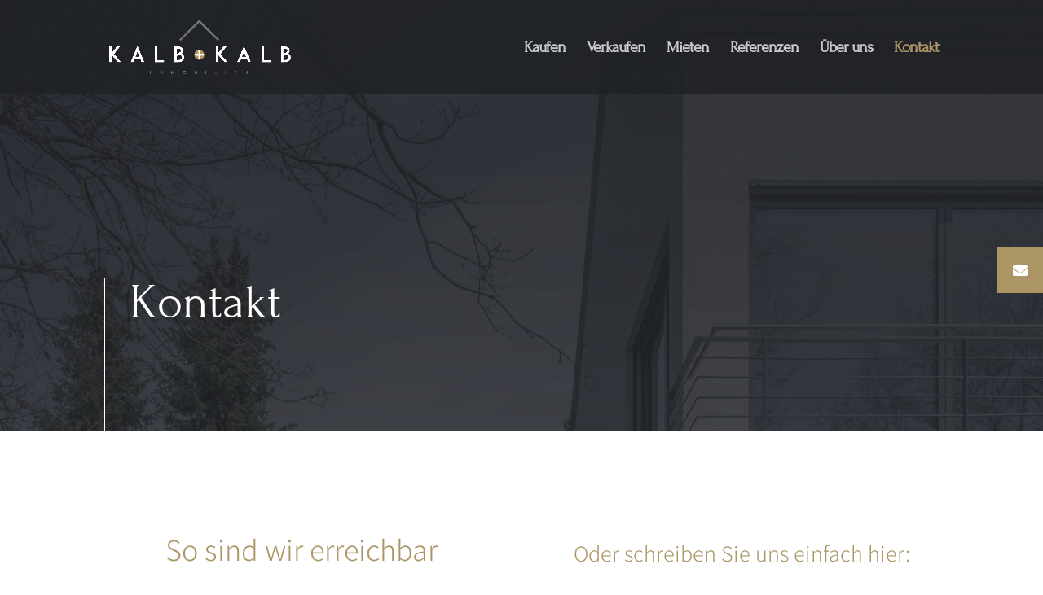

--- FILE ---
content_type: text/css
request_url: https://kalbundkalbimmobilien.de/wp-content/et-cache/468/et-core-unified-deferred-468.min.css?ver=1768596143
body_size: 602
content:
.et_pb_section_2.et_pb_section,.et_pb_section_4.et_pb_section{padding-top:0px;padding-bottom:0px}.et_pb_text_5 h2{font-family:'Assistant',Helvetica,Arial,Lucida,sans-serif;font-weight:300;font-size:38px;color:#ab9564!important}.et_pb_section_3.et_pb_section{padding-top:0px}.et_pb_code_2{margin-right:-180px!important;margin-left:-180px!important}.et_pb_section_7.et_pb_section{background-color:#202226!important}.et_pb_image_0,.et_pb_image_1{text-align:left;margin-left:0}.et_pb_text_6.et_pb_text,.et_pb_text_7.et_pb_text,.et_pb_text_8.et_pb_text,.et_pb_text_9.et_pb_text{color:#b3b3b3!important}.et_pb_text_6{line-height:1.6em;font-family:'Assistant',Helvetica,Arial,Lucida,sans-serif;font-weight:300;font-size:18px;line-height:1.6em;border-left-width:0px;border-left-color:#ab9564;padding-top:0px!important;padding-bottom:0px!important;padding-left:0px!important;margin-top:0px!important;margin-bottom:20px!important}.et_pb_divider_0{padding-top:0px;padding-bottom:0px;margin-top:0px!important;margin-bottom:0px!important;width:20%}.et_pb_divider_0:before{border-top-color:#ab9564;width:auto;top:0px;right:0px;left:0px}.et_pb_text_7,.et_pb_text_9{line-height:1.6em;font-family:'Assistant',Helvetica,Arial,Lucida,sans-serif;font-weight:300;font-size:18px;line-height:1.6em;border-left-color:#ab9564;padding-top:10px!important;padding-right:0px!important;padding-bottom:10px!important;padding-left:0px!important}.et_pb_row_7.et_pb_row{padding-top:0px!important;padding-top:0px}.et_pb_text_8{line-height:1.6em;font-family:'Assistant',Helvetica,Arial,Lucida,sans-serif;font-weight:300;font-size:18px;line-height:1.6em;border-left-width:0px;border-left-color:#ab9564;padding-top:20px!important;padding-bottom:30px!important;padding-left:0px!important}.et_pb_divider_1{width:80%}.et_pb_divider_1:before{border-top-color:#ab9564}.et_pb_image_0.et_pb_module,.et_pb_divider_0.et_pb_module,.et_pb_image_1.et_pb_module,.et_pb_divider_1.et_pb_module{margin-left:auto!important;margin-right:auto!important}@media only screen and (min-width:981px){.et_pb_section_3,.et_pb_section_4,.et_pb_row_7{display:none!important}.et_pb_image_0,.et_pb_image_1{width:25%}}@media only screen and (max-width:980px){.et_pb_image_0 .et_pb_image_wrap img,.et_pb_image_1 .et_pb_image_wrap img{width:auto}.et_pb_text_6,.et_pb_text_8{border-left-width:0px;border-left-color:#ab9564}.et_pb_text_7,.et_pb_text_9{border-left-color:#ab9564}}@media only screen and (min-width:768px) and (max-width:980px){.et_pb_section_4,.et_pb_section_5,.et_pb_row_7{display:none!important}}@media only screen and (max-width:767px){.et_pb_row_2.et_pb_row{padding-bottom:0px!important;padding-bottom:0px!important}.et_pb_text_5 h2{font-size:30px}.et_pb_section_3,.et_pb_section_5,.et_pb_row_6{display:none!important}.et_pb_image_0,.et_pb_image_1{width:70%}.et_pb_image_0 .et_pb_image_wrap img,.et_pb_image_1 .et_pb_image_wrap img{width:auto}.et_pb_text_6,.et_pb_text_8{border-left-width:0px;border-left-color:#ab9564}.et_pb_text_7,.et_pb_text_9{border-left-color:#ab9564}}